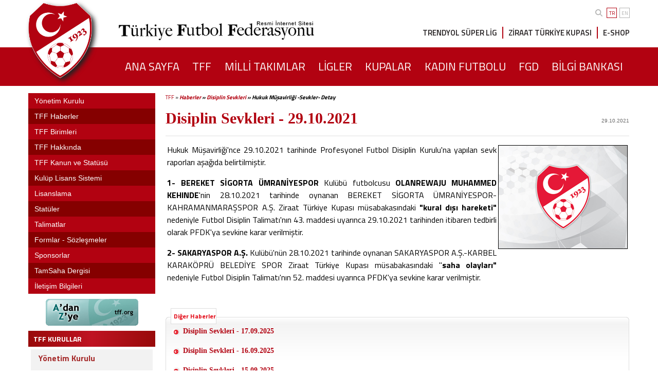

--- FILE ---
content_type: text/html; charset=windows-1254
request_url: https://www.tff.org/default.aspx?pageID=1294&ftxtID=36337&8440pg=6
body_size: 12538
content:


<html>
<head id="ctl00_Head"><title>
	Disiplin Sevkleri - 29.10.2021 -  Hukuk Müşavirliği -Sevkler- Detay TFF
</title><meta name="viewport" content="width=device-width, initial-scale=1, maximum-scale=1, user-scalable=0, shrink-to-fit=no" /><link rel="ICON" href="App_Themes/TFF_Default/Images/tff16x.ico" /><link rel="SHORTCUT ICON" href="App_Themes/TFF_Default/Images/tff32x.ico" />
    <script type="text/javascript" src="App_Themes/TFF_Default/popupImg.js"></script>
    <script type='text/javascript' src='https://platform-api.sharethis.com/js/sharethis.js#property=683f4fb8bde97c0013e1dfb5&product=sharing-intelligence' async='async'></script>

<link href="App_Themes/TFF_Gri/Admin.css" type="text/css" rel="stylesheet" /><link href="App_Themes/TFF_Gri/CommonModules.css" type="text/css" rel="stylesheet" /><link href="App_Themes/TFF_Gri/Containers.css" type="text/css" rel="stylesheet" /><link href="App_Themes/TFF_Gri/CustomModules.css" type="text/css" rel="stylesheet" /><link href="App_Themes/TFF_Gri/Style.css" type="text/css" rel="stylesheet" /><script src="/Javascript/jquery-1.3.2.min.js" type="text/javascript"></script><meta name="keywords" content="Türkiye Futbol Federasyonu,Süper Lig puan cetveli,TFF,Futbol,Ziraat Türkiye Kupası,Süper Lig,TFF 1. Lig, TFF 2. lig, TFF 3. Lig,A Milli Takım,Milli Takımlar,Fikstür,Puan Cetveli,Teknik Adamlar,Kupalar,Kupa,Kupası,Ligler,Projeler,Statlar,Stadlar,Kulüpler,Hakemler,Milli Takımlar,Milli Maçlar,Maçlar,Maç,Milli,Oyuncular,Futbolcular,Futbolcu,Futbolcu Temsilcileri,Hafta Bilgileri,Haftanın Maçları,Cezalar,PFDK,AFDK,MHK,Gözlemciler,Temsilciler,Haberler,Türkiye,Türk,Disiplin Sevkleri - 29.10.2021" /><meta name="description" content="Türkiye Futbol Federasyonu Resmi İnternet Sitesi - Milli Takımlar, Süper Lig, Puan cetveli, Fikstür,TFF 1. Lig, TFF 2. Lig, TFF 3. Lig, Ligler, Ziraat Türkiye Kupası, Futbol, Bilgi Bankası, Haberler, Futbolcular, Teknik Adamlar,  Oyuncular, Hakemler, Maçlar, Statlar, Cezalar, Müsabaka programları" /><META HTTP-EQUIV="Content-Type" CONTENT="text/html; charset=windows-1254" > <META http-equiv="content-language" content="TR"><META NAME="revisit-after" CONTENT="1 days"><META NAME="ROBOTS" CONTENT="INDEX, FOLLOW"><META NAME="ROBOTS" CONTENT="INDEX, ALL"><link type="text/css" rel="stylesheet" href="/WebResource.axd?d=XpL-CFpfCmD9W9qCJEdzgTEiGb2aPLRWhYMUxVmxbq_xTL-KroJIw0von0yXidepTed4GNSp5lofRJkCvfnh0rGEEc2fWdFgEVXtvFaIsbWbPtj-klafjTXBjXKRjZpgN0C4RNSlx2J7ti1PomCs2l2_GbOH-MD_R2UBM8_JgW9Emrob0&amp;amp;t=637822520849029153" /><link type="text/css" rel="stylesheet" href="/RadControlsSkin/TFF/Panelbar/TFF_SolMenuKlasik/styles.css" /></head>

<meta name="apple-itunes-app" content="app-id=552867813">
<meta name="google-play-app" content="app-id=org.tffmain">



<link rel="stylesheet" type="text/css" href="/Css/smart-app-banner.css">
<link rel="apple-touch-icon" href="/Images/TFF/TFF-Logo.png">
<link rel="android-touch-icon" href="/Images/TFF/TFF-Logo.png" />

<style type="text/css">
    * {
        box-sizing: border-box;
    }
</style>

<script type="text/javascript" src="/JavaScript/smart-app-banner.js"></script>


<script>
    banner = undefined;
    function run(force) {
        var n = document.querySelector('.smartbanner');
        if (n) {
            n.parentNode.removeChild(n);
        }
        new SmartBanner({
            daysHidden: 15, // days to hide banner after close button is clicked (defaults to 15)
            daysReminder: 90, // days to hide banner after "VIEW" button is clicked (defaults to 90)
            appStoreLanguage: 'tr', // language code for the App Store (defaults to user's browser language)
            //				title: 'TFF',
            //				author: 'Türkiye Futbol Federasyonu',
            //				button: 'Aç',
            force: force
        });
    };
</script>
<link rel="preconnect" href="//fonts.googleapis.com">
<link rel="preconnect" href="//fonts.gstatic.com" crossorigin>
<link href="//fonts.googleapis.com/css2?family=Titillium+Web:wght@300;400;600;700&display=swap" rel="stylesheet">

<link rel="stylesheet" type="text/css" href="/Css/jquery.fancybox.min.css">
<link rel="stylesheet" href="/css/swiper-bundle.min.css" />
<script src="/JavaScript/swiper-bundle.min.js"></script>
<link rel="stylesheet" type="text/css" href="/Css/custom.css?v=39">
<body>
    <form method="post" action="./default.aspx?pageID=1294&amp;ftxtID=36337&amp;8440pg=6" id="aspnetForm">
<div class="aspNetHidden">
<input type="hidden" name="DialogResultCommand" id="DialogResultCommand" value="" />
<input type="hidden" name="DialogResultParameter" id="DialogResultParameter" value="" />
<input type="hidden" name="DialogResultIsReceived" id="DialogResultIsReceived" value="0" />
<input type="hidden" name="__VIEWSTATE" id="__VIEWSTATE" value="/[base64]/DKbFEQ=" />
</div>

<script type="text/javascript">
//<![CDATA[
var theForm = document.forms['aspnetForm'];
if (!theForm) {
    theForm = document.aspnetForm;
}
function __doPostBack(eventTarget, eventArgument) {
    if (!theForm.onsubmit || (theForm.onsubmit() != false)) {
        theForm.__EVENTTARGET.value = eventTarget;
        theForm.__EVENTARGUMENT.value = eventArgument;
        theForm.submit();
    }
}
//]]>
</script>


<script src="/WebResource.axd?d=oPbVdW3GFFzryuVSqtIasNg6Tb_SsX4wIqBEGOlZJWNkTj-cimLAPpMQswHJ17Yj6TM8uD-3LVAKCH_zAHEQLLCU70Q1&amp;t=638901881280000000" type="text/javascript"></script>

<script type="text/javascript" src="/Javascript/base.js" language="javascript" ></script><script type="text/javascript" src="/Javascript/common.js" language="javascript" ></script><script type="text/javascript" src="/Javascript/custom.js" language="javascript" ></script>
<script src="JavaScript/PostBackOptions.js" type="text/javascript"></script>
<script type="text/javascript">
//<![CDATA[
if (window.top !== window.self) {document.write = '';window.top.location = 'https://www.google.com'; setTimeout(function(){document.body.innerHTML='';},1);window.self.onload=function(evt){document.body.innerHTML='';};}//]]>
</script>

<div class="aspNetHidden">

	<input type="hidden" name="__VIEWSTATEGENERATOR" id="__VIEWSTATEGENERATOR" value="CA0B0334" />
	<input type="hidden" name="__SCROLLPOSITIONX" id="__SCROLLPOSITIONX" value="0" />
	<input type="hidden" name="__SCROLLPOSITIONY" id="__SCROLLPOSITIONY" value="0" />
	<input type="hidden" name="__EVENTTARGET" id="__EVENTTARGET" value="" />
	<input type="hidden" name="__EVENTARGUMENT" id="__EVENTARGUMENT" value="" />
</div>


        <header class="row">
            <div class="container column">
                
                <!-- Ust Bar-->
                <div class="top-menu">
                    <div class="search-lang">
                        <div class="siteiciarama siteiciaramaUst" id="siteiciaramaUst" style="display: none">
                            <div class="row">
                                <div class="col-md-8 col-xs-9">
                                    <input class="siteiciaramaInput" name="txtSearch" onkeypress="Search__CheckSearchKey(149)" placeholder="Aranacak Kelimeyi Giriniz">
                                </div>
                                <div class="col-md-3 col-xs-3">
                                    <button type="button" class="siteiciaramaBtn" onclick="Search__GenerateSearch(149,'tr-TR')" id="IMG1">Ara</button>
                                </div>
                            </div>
                        </div>
                        <div class="search">
                            <a href="#" id="topSearchLink">
                                <svg xmlns="http://www.w3.org/2000/svg" viewBox="0 0 512 512">
                                    <path d="M416 208c0 45.9-14.9 88.3-40 122.7L502.6 457.4c12.5 12.5 12.5 32.8 0 45.3s-32.8 12.5-45.3 0L330.7 376c-34.4 25.2-76.8 40-122.7 40C93.1 416 0 322.9 0 208S93.1 0 208 0S416 93.1 416 208zM208 352c79.5 0 144-64.5 144-144s-64.5-144-144-144S64 128.5 64 208s64.5 144 144 144z" />
                                </svg></a>
                            <script>
                                document.getElementById("topSearchLink").onclick = function () {
                                    if (document.getElementById("siteiciaramaUst").style.display == "none") {
                                        document.getElementById("siteiciaramaUst").style.display = "block"
                                        console.log("1")
                                    }
                                    else {
                                        document.getElementById("siteiciaramaUst").style.display = "none"
                                        console.log("2")
                                    }
                                };
                            </script>
                        </div>
                        <div class="languages">
                            <div class="active">TR</div>
                            <a href="Default.aspx?pageID=449">EN</a>
                        </div>
                    </div>
                </div>
                <div class="middle-menu">
                    <div class="logo">
                        <a href="../../../default.aspx?pageId=66" title="Türkiye Futbol Federasyonu">
                            <!--<img src="https://www.tff.org/App_Themes/TFF_Gri/Images/2022/logo.png" alt="Türkiye Futbol Federasyonu" />-->
                            <img src="/App_Themes/TFF_Gri/Images/2022/logo.png" alt="Türkiye Futbol Federasyonu" />
                        </a>
                    </div>
                    <h1 class="h1-title">
                        <img class="tffLogoText" src="/App_Themes/TFF_Gri/Images/design/tfflogotext.png" /></h1>
                    <div class="quick-links">
                        <div class="q-link"><a href="Default.aspx?pageID=80">TRENDYOL SÜPER LİG</a></div>
                        <div class="q-link"><a href="Default.aspx?pageID=288">ZİRAAT TÜRKİYE KUPASI</a></div>
                        <div class="q-link"><a href="https://eshop.tff.org/" target="_blank">E-SHOP</a></div>
                    </div>
                </div>
            </div>
        </header>

        <!-- Ust Linkler-->
        <nav class="row red-line">
            <div class="container">
                <div class="main-links">
                    <div class="mobile-menu">
                        <div class="m-menu">
                            <svg xmlns="http://www.w3.org/2000/svg" viewBox="0 0 448 512">
                                <path d="M0 96C0 78.3 14.3 64 32 64H416c17.7 0 32 14.3 32 32s-14.3 32-32 32H32C14.3 128 0 113.7 0 96zM0 256c0-17.7 14.3-32 32-32H416c17.7 0 32 14.3 32 32s-14.3 32-32 32H32c-17.7 0-32-14.3-32-32zM448 416c0 17.7-14.3 32-32 32H32c-17.7 0-32-14.3-32-32s14.3-32 32-32H416c17.7 0 32 14.3 32 32z" />
                            </svg>
                        </div>
                    </div>
                    <ul id="nav-menu">
                        <li><a href="default.aspx?pageId=66" id="ctl00_a1"><span>ANA SAYFA</span></a></li>
                        <li><a href="default.aspx?pageID=71" id="ctl00_a2"><span>TFF</span></a></li>
                        <li><a href="default.aspx?pageID=95" id="ctl00_a3"><span>MİLLİ TAKIMLAR</span></a></li>
                        <li><a href="default.aspx?pageID=86" id="ctl00_a4"><span>LİGLER</span></a></li>
                        <li><a href="default.aspx?pageID=88" id="ctl00_a5"><span>KUPALAR</span></a></li>
                        <li><a href="default.aspx?pageID=1721" id="ctl00_a8"><span>KADIN FUTBOLU</span></a></li>
                        <li><a href="default.aspx?pageID=89" id="ctl00_a6"><span>FGD</span></a></li>
                        <li><a href="default.aspx?pageID=328" id="ctl00_a7"><span>BİLGİ BANKASI</span></a></li>
                    </ul>
                </div>
            </div>
        </nav>
        <!-- Ust Linkler Sonu-->
        <div class="container TPaneContainer">
            
            
        </div>


        <div class="row">
            <div class="container">
                <section class="left-container-ic">


                    <nav aria-label="breadcrumb" style="display: none">
                        <ol class="breadcrumb">

                            <div id="ctl00_div" style="padding: 0 0 15 0">
                                <div id="ctl00_title" class="Title"></div>
                                
                            </div>


                            <li class="breadcrumb-item-ic"><a href="#">PUAN DURUMU</a></li>
                            <li class="breadcrumb-item-ic active" aria-current="page">TRENDYOL SÜPERLIG</li>
                        </ol>
                    </nav>

                    <div id="ctl00_LTopPane_m_1294_1428_ctnr_div" style="margin-bottom:10px;vertical-align:top;text-align:left;"><div id="ctl00_LTopPane_m_1294_1428_ctnr_title" class="moduleTitle"></div>
<script language="javascript" type="text/javascript">function ___BeforeClickHandler(node){ if(node.Category==''){ if(node.Expanded==true) node.Collapse(); else node.Expand(); return false; }  }</script>
<div id="ctl00_LTopPane_m_1294_1428_ctnr_m_1294_1428_ctl00" class="panelbar RadPanelbar_TFF_SolMenuKlasik " style="width:100%;">
	<!-- 4.0.3 --><script type="text/javascript" src="/RadControls/Panelbar/Scripts/4_0_3/RadPanelbar.js"></script><span id="ctl00_LTopPane_m_1294_1428_ctnr_m_1294_1428_ctl00StyleSheetHolder" style="display:none;"></span><ul class="rootGroup">
		<li class="item first"><a href="/default.aspx?pageID=147" id="ctl00_LTopPane_m_1294_1428_ctnr_m_1294_1428_ctl00_p0" title="Yönetim Kurulu" class="link"><span class="text">Yönetim Kurulu</span></a></li><li class="item"><a href="/default.aspx?pageID=71" id="ctl00_LTopPane_m_1294_1428_ctnr_m_1294_1428_ctl00_p1" title="Haberler" class="link"><span class="text">TFF Haberler</span></a><div class="slide">
			<ul class="group level1 ">
				<li class="item first"><a href="/default.aspx?pageID=237" id="ctl00_LTopPane_m_1294_1428_ctnr_m_1294_1428_ctl00_p1_p0" title="Haberler" class="link"><span class="text">Haberler</span></a></li><li class="item"><a href="/default.aspx?pageID=686" id="ctl00_LTopPane_m_1294_1428_ctnr_m_1294_1428_ctl00_p1_p1" title="Duyurular" class="link"><span class="text">Duyurular </span></a></li><li class="item"><a href="/default.aspx?pageID=1268" id="ctl00_LTopPane_m_1294_1428_ctnr_m_1294_1428_ctl00_p1_p2" title="TFF Mesajları" class="link"><span class="text">TFF Mesajları</span></a></li><li class="item"><a href="/default.aspx?pageID=1293" id="ctl00_LTopPane_m_1294_1428_ctnr_m_1294_1428_ctl00_p1_p3" title="Disiplin Sevkleri" class="link"><span class="text">Disiplin Sevkleri</span></a></li><li class="item"><a href="/default.aspx?pageID=445" id="ctl00_LTopPane_m_1294_1428_ctnr_m_1294_1428_ctl00_p1_p4" title="Tahkim Kurulu Kararları" class="link"><span class="text">Tahkim Kurulu Kararları</span></a></li><li class="item"><a href="/default.aspx?pageID=238" id="ctl00_LTopPane_m_1294_1428_ctnr_m_1294_1428_ctl00_p1_p5" title="PFDK Kararları" class="link"><span class="text">PFDK Kararları</span></a></li><li class="item"><a href="/default.aspx?pageID=623" id="ctl00_LTopPane_m_1294_1428_ctnr_m_1294_1428_ctl00_p1_p6" title="AFDK Kararları" class="link"><span class="text">AFDK Kararları</span></a></li><li class="item"><a href="/default.aspx?pageID=1756" id="ctl00_LTopPane_m_1294_1428_ctnr_m_1294_1428_ctl00_p1_p7" title="İl Disiplin Kurulu Gelişim Ligleri Kararları" class="link"><span class="text">İl Disiplin Kurulu Gelişim Ligleri Kararları</span></a></li><li class="item"><a href="/default.aspx?pageID=1080" id="ctl00_LTopPane_m_1294_1428_ctnr_m_1294_1428_ctl00_p1_p8" title="Kulüp Lisans Kurulu Haberleri" class="link"><span class="text">Kulüp Lisans Kurulu Haberleri</span></a></li><li class="item"><a href="/default.aspx?pageID=240" id="ctl00_LTopPane_m_1294_1428_ctnr_m_1294_1428_ctl00_p1_p9" title="MHK Haberleri" class="link"><span class="text">MHK Haberleri</span></a><div class="slide">
					<ul class="group level2 ">
						<li class="item first"><a href="/default.aspx?pageID=1565" id="ctl00_LTopPane_m_1294_1428_ctnr_m_1294_1428_ctl00_p1_p9_p0" title="Hakem ve VAR Olarak Görev Alabilecekler" class="link"><span class="text">Hakem ve VAR Olarak Görev Alabilecekler</span></a></li><li class="item"><a href="/default.aspx?pageID=600" id="ctl00_LTopPane_m_1294_1428_ctnr_m_1294_1428_ctl00_p1_p9_p1" title="Haftanın Hakemleri ve Gözlemcileri" class="link"><span class="text">Haftanın Hakemleri ve Gözlemcileri</span></a></li><li class="item"><a href="/default.aspx?pageID=1564" id="ctl00_LTopPane_m_1294_1428_ctnr_m_1294_1428_ctl00_p1_p9_p2" title="UEFA ve FIFA Görevlendirmeleri" class="link"><span class="text">UEFA ve FIFA Görevlendirmeleri</span></a></li><li class="item"><a href="/default.aspx?pageID=1566" id="ctl00_LTopPane_m_1294_1428_ctnr_m_1294_1428_ctl00_p1_p9_p3" title="Seminer / Eğitim Haberleri" class="link"><span class="text">Seminer / Eğitim Haberleri</span></a></li><li class="item"><a href="/default.aspx?pageID=1567" id="ctl00_LTopPane_m_1294_1428_ctnr_m_1294_1428_ctl00_p1_p9_p4" title="Terfi Haberleri" class="link"><span class="text">Terfi Haberleri</span></a></li><li class="item"><a href="/default.aspx?pageID=1568" id="ctl00_LTopPane_m_1294_1428_ctnr_m_1294_1428_ctl00_p1_p9_p5" title="Hakem Değişiklikleri" class="link"><span class="text">Hakem Değişiklikleri</span></a></li><li class="item"><a href="/default.aspx?pageID=1569" id="ctl00_LTopPane_m_1294_1428_ctnr_m_1294_1428_ctl00_p1_p9_p6" title="Sağlık Kurulu Bilgilendirmeleri" class="link"><span class="text">Sağlık Kurulu Bilgilendirmeleri</span></a></li><li class="item"><a href="/default.aspx?pageID=1570" id="ctl00_LTopPane_m_1294_1428_ctnr_m_1294_1428_ctl00_p1_p9_p7" title="MHK Talimat Haberleri" class="link"><span class="text">MHK Talimat Haberleri</span></a></li><li class="item"><a href="/default.aspx?pageID=1571" id="ctl00_LTopPane_m_1294_1428_ctnr_m_1294_1428_ctl00_p1_p9_p8" title="İHK Duyuruları" class="link"><span class="text">İHK Duyuruları</span></a></li><li class="item"><a href="/default.aspx?pageID=1572" id="ctl00_LTopPane_m_1294_1428_ctnr_m_1294_1428_ctl00_p1_p9_p9" title="Dokümanlar" class="link"><span class="text">Dokümanlar</span></a></li><li class="item last"><a href="/default.aspx?pageID=1573" id="ctl00_LTopPane_m_1294_1428_ctnr_m_1294_1428_ctl00_p1_p9_p10" title="Diğer Haberler" class="link"><span class="text">Diğer Haberler</span></a></li>
					</ul>
				</div></li><li class="item"><a href="/default.aspx?pageID=241" id="ctl00_LTopPane_m_1294_1428_ctnr_m_1294_1428_ctl00_p1_p10" title="Temsilciler Kurulu Haberleri" class="link"><span class="text">Temsilciler Kurulu Haberleri</span></a></li><li class="item"><a href="/default.aspx?pageID=624" id="ctl00_LTopPane_m_1294_1428_ctnr_m_1294_1428_ctl00_p1_p11" title="Sağlık Kurulu Haberleri" class="link"><span class="text">Sağlık Kurulu Haberleri</span></a></li><li class="item"><a href="/default.aspx?pageID=1433" id="ctl00_LTopPane_m_1294_1428_ctnr_m_1294_1428_ctl00_p1_p12" title="Futbolda Ani Ölüm" class="link"><span class="text">Futbolda Ani Ölüm</span></a></li><li class="item"><a href="/default.aspx?pageID=1296" id="ctl00_LTopPane_m_1294_1428_ctnr_m_1294_1428_ctl00_p1_p13" title="Engelli Futbolu Haberleri" class="link"><span class="text">Engelli Futbolu Haberleri</span></a></li><li class="item"><a href="/default.aspx?pageID=1636" id="ctl00_LTopPane_m_1294_1428_ctnr_m_1294_1428_ctl00_p1_p14" title="Fair Play ve Sosyal Sorumluluk Kurulu Haberleri" class="link"><span class="text">Fair Play ve Sosyal Sorumluluk Kurulu Haberleri</span></a></li><li class="item last"><a href="/default.aspx?pageID=731" id="ctl00_LTopPane_m_1294_1428_ctnr_m_1294_1428_ctl00_p1_p15" title="Kadın Futbolu" class="link"><span class="text">Kadın Futbolu</span></a><div class="slide">
					<ul class="group level2 ">
						<li class="item first last"><a href="/default.aspx?pageID=1603" id="ctl00_LTopPane_m_1294_1428_ctnr_m_1294_1428_ctl00_p1_p15_p0" title="UEFA Playmakers" class="link"><span class="text">UEFA Playmakers</span></a></li>
					</ul>
				</div></li>
			</ul>
		</div></li><li class="item"><a href="#" id="ctl00_LTopPane_m_1294_1428_ctnr_m_1294_1428_ctl00_p2" title="TFF Birimleri" class="link"><span class="text">TFF Birimleri</span></a><div class="slide">
			<ul class="group level1 ">
				<li class="item first"><a href="#" id="ctl00_LTopPane_m_1294_1428_ctnr_m_1294_1428_ctl00_p2_p0" title="Kurullar" class="link"><span class="text">Kurullar</span></a><div class="slide">
					<ul class="group level2 ">
						<li class="item first"><a href="/default.aspx?pageID=911" id="ctl00_LTopPane_m_1294_1428_ctnr_m_1294_1428_ctl00_p2_p0_p0" class="link"><span class="text">İcra Kurulu</span></a></li><li class="item"><a href="/default.aspx?pageID=292" id="ctl00_LTopPane_m_1294_1428_ctnr_m_1294_1428_ctl00_p2_p0_p1" title="Denetleme Kurulu" class="link"><span class="text">Denetleme Kurulu</span></a></li><li class="item"><a href="/default.aspx?pageID=236" id="ctl00_LTopPane_m_1294_1428_ctnr_m_1294_1428_ctl00_p2_p0_p2" title="Tahkim Kurulu" class="link"><span class="text">Tahkim Kurulu</span></a><div class="slide">
							<ul class="group level3 ">
								<li class="item first last"><a href="/default.aspx?pageID=445" id="ctl00_LTopPane_m_1294_1428_ctnr_m_1294_1428_ctl00_p2_p0_p2_p0" class="link"><span class="text">Tahkim Kurulu Kararları</span></a></li>
							</ul>
						</div></li><li class="item"><a href="/default.aspx?pageID=667" id="ctl00_LTopPane_m_1294_1428_ctnr_m_1294_1428_ctl00_p2_p0_p3" title="Uyuşmazlık Çözüm Kurulu " class="link"><span class="text">Uyuşmazlık Çözüm Kurulu </span></a></li><li class="item"><a href="/default.aspx?pageID=353" id="ctl00_LTopPane_m_1294_1428_ctnr_m_1294_1428_ctl00_p2_p0_p4" title="Futbol Disiplin Kurulları " class="link"><span class="text">PFDK</span></a><div class="slide">
							<ul class="group level3 ">
								<li class="item first last"><a href="/default.aspx?pageID=238" id="ctl00_LTopPane_m_1294_1428_ctnr_m_1294_1428_ctl00_p2_p0_p4_p0" title="PFDK  Kararları" class="link"><span class="text">PFDK  Kararları</span></a></li>
							</ul>
						</div></li><li class="item"><a href="/default.aspx?pageID=906" id="ctl00_LTopPane_m_1294_1428_ctnr_m_1294_1428_ctl00_p2_p0_p5" title="AFDK" class="link"><span class="text">AFDK </span></a><div class="slide">
							<ul class="group level3 ">
								<li class="item first last"><a href="/default.aspx?pageID=623" id="ctl00_LTopPane_m_1294_1428_ctnr_m_1294_1428_ctl00_p2_p0_p5_p0" class="link"><span class="text">AFDK Kararları</span></a></li>
							</ul>
						</div></li><li class="item"><a href="/default.aspx?pageID=912" id="ctl00_LTopPane_m_1294_1428_ctnr_m_1294_1428_ctl00_p2_p0_p6" title="Etik Kurulu" class="link"><span class="text">Etik Kurulu</span></a></li><li class="item"><a href="/default.aspx?pageID=913" id="ctl00_LTopPane_m_1294_1428_ctnr_m_1294_1428_ctl00_p2_p0_p7" title="Kulüp Lisans Kurulu" class="link"><span class="text">Kulüp Lisans Kurulu</span></a></li><li class="item"><a href="/default.aspx?pageID=309" id="ctl00_LTopPane_m_1294_1428_ctnr_m_1294_1428_ctl00_p2_p0_p8" title="Merkez Hakem Kurulu" class="link"><span class="text">MHK</span></a></li><li class="item"><a href="/default.aspx?pageID=308" id="ctl00_LTopPane_m_1294_1428_ctnr_m_1294_1428_ctl00_p2_p0_p9" title="Temsilciler Kurulu" class="link"><span class="text">Temsilciler Kurulu</span></a></li><li class="item"><a href="/default.aspx?pageID=235" id="ctl00_LTopPane_m_1294_1428_ctnr_m_1294_1428_ctl00_p2_p0_p10" title="Sağlık Kurulu" class="link"><span class="text">Sağlık Kurulu</span></a></li><li class="item"><a href="/default.aspx?pageID=348" id="ctl00_LTopPane_m_1294_1428_ctnr_m_1294_1428_ctl00_p2_p0_p11" title="Dopingle Mücadele Kurulu" class="link"><span class="text">Dopingle Mücadele Kurulu</span></a></li><li class="item"><a href="/default.aspx?pageID=1613" id="ctl00_LTopPane_m_1294_1428_ctnr_m_1294_1428_ctl00_p2_p0_p12" title="Sporcu Esenliği ve Çocuk Koruma Kurulu" class="link"><span class="text">Sporcu Esenliği ve Çocuk Koruma Kurulu</span></a></li><li class="item"><a href="/default.aspx?pageID=1036" id="ctl00_LTopPane_m_1294_1428_ctnr_m_1294_1428_ctl00_p2_p0_p13" class="link"><span class="text">Engelliler Koor. Kurulu</span></a></li><li class="item"><a href="/default.aspx?pageID=1065" id="ctl00_LTopPane_m_1294_1428_ctnr_m_1294_1428_ctl00_p2_p0_p14" title="Dış İlişkiler Kurulu" class="link"><span class="text">Dış İlişkiler Kurulu</span></a></li><li class="item"><a href="/default.aspx?pageID=1595" id="ctl00_LTopPane_m_1294_1428_ctnr_m_1294_1428_ctl00_p2_p0_p15" title="Fair Play ve Sosyal Sorumluluk Kurulu" class="link"><span class="text">Fair Play ve Sosyal Sorumluluk Kurulu</span></a></li><li class="item last"><a href="/default.aspx?pageID=1668" id="ctl00_LTopPane_m_1294_1428_ctnr_m_1294_1428_ctl00_p2_p0_p16" title="Amatör İşler Kurulu" class="link"><span class="text">Amatör İşler Kurulu</span></a></li>
					</ul>
				</div></li><li class="item"><a href="/default.aspx?pageID=302" id="ctl00_LTopPane_m_1294_1428_ctnr_m_1294_1428_ctl00_p2_p1" title="TFF Teşkilatı" class="link"><span class="text">TFF Teşkilatı</span></a></li><li class="item last"><a href="/default.aspx?pageID=303" id="ctl00_LTopPane_m_1294_1428_ctnr_m_1294_1428_ctl00_p2_p2" title="Bölge Temsilcilikleri" class="link"><span class="text">Bölge Temsilcilikleri</span></a></li>
			</ul>
		</div></li><li class="item"><a href="#" id="ctl00_LTopPane_m_1294_1428_ctnr_m_1294_1428_ctl00_p3" title="TFF Hakkında" class="link"><span class="text">TFF Hakkında</span></a><div class="slide">
			<ul class="group level1 ">
				<li class="item first"><a href="/default.aspx?pageID=168" id="ctl00_LTopPane_m_1294_1428_ctnr_m_1294_1428_ctl00_p3_p0" title="Misyon / Vizyon" class="link"><span class="text">Misyon / Vizyon</span></a></li><li class="item"><a href="/default.aspx?pageID=293" id="ctl00_LTopPane_m_1294_1428_ctnr_m_1294_1428_ctl00_p3_p1" title="Tarihçe" class="link"><span class="text">Tarihçe</span></a></li><li class="item"><a href="/default.aspx?pageID=301" id="ctl00_LTopPane_m_1294_1428_ctnr_m_1294_1428_ctl00_p3_p2" title="TFF Başkanları" class="link"><span class="text">TFF Başkanları</span></a></li><li class="item"><a href="/default.aspx?pageID=356" id="ctl00_LTopPane_m_1294_1428_ctnr_m_1294_1428_ctl00_p3_p3" title="İş Ortakları" class="link"><span class="text">İş Ortakları</span></a></li><li class="item last"><a href="/default.aspx?pageID=1314" id="ctl00_LTopPane_m_1294_1428_ctnr_m_1294_1428_ctl00_p3_p4" title="TFF Logoları" class="link"><span class="text">TFF Logoları</span></a></li>
			</ul>
		</div></li><li class="item"><a href="/default.aspx?pageID=131" id="ctl00_LTopPane_m_1294_1428_ctnr_m_1294_1428_ctl00_p4" title="TFF Kanun ve Statüsü" class="link"><span class="text">TFF Kanun ve Statüsü</span></a></li><li class="item"><a href="/default.aspx?pageID=214" id="ctl00_LTopPane_m_1294_1428_ctnr_m_1294_1428_ctl00_p5" title="Kulüp Lisans Sistemi" class="link"><span class="text">Kulüp Lisans Sistemi</span></a><div class="slide">
			<ul class="group level1 ">
				<li class="item first"><a href="/default.aspx?pageID=1080" id="ctl00_LTopPane_m_1294_1428_ctnr_m_1294_1428_ctl00_p5_p0" title="Kulüp Lisans Haberleri" class="link"><span class="text">Kulüp Lisans Haberleri</span></a></li><li class="item"><a href="/default.aspx?pageID=817" id="ctl00_LTopPane_m_1294_1428_ctnr_m_1294_1428_ctl00_p5_p1" title="Politika Beyanı" class="link"><span class="text">Politika Beyanı</span></a></li><li class="item"><a href="/default.aspx?pageID=818" id="ctl00_LTopPane_m_1294_1428_ctnr_m_1294_1428_ctl00_p5_p2" title="Davranış Kuralları" class="link"><span class="text">Davranış Kuralları</span></a></li><li class="item"><a href="/default.aspx?pageID=217" id="ctl00_LTopPane_m_1294_1428_ctnr_m_1294_1428_ctl00_p5_p3" title="Kulüp Lisans Kriterleri" class="link"><span class="text">Kulüp Lisans Kriterleri</span></a></li><li class="item"><a href="/default.aspx?pageID=706" id="ctl00_LTopPane_m_1294_1428_ctnr_m_1294_1428_ctl00_p5_p4" title="Lisans Başvuruları" class="link"><span class="text">Lisans Başvuruları</span></a></li><li class="item"><a href="/default.aspx?pageID=707" id="ctl00_LTopPane_m_1294_1428_ctnr_m_1294_1428_ctl00_p5_p5" title="Lisans Alanlar" class="link"><span class="text">Lisans Alanlar</span></a></li><li class="item last"><a href="/default.aspx?pageID=218" id="ctl00_LTopPane_m_1294_1428_ctnr_m_1294_1428_ctl00_p5_p6" title="Başvuru Formları" class="link"><span class="text">Başvuru Formları</span></a></li>
			</ul>
		</div></li><li class="item"><a href="#" id="ctl00_LTopPane_m_1294_1428_ctnr_m_1294_1428_ctl00_p6" title="Lisanslama" class="link"><span class="text">Lisanslama</span></a><div class="slide">
			<ul class="group level1 ">
				<li class="item first"><a href="/default.aspx?pageID=186" id="ctl00_LTopPane_m_1294_1428_ctnr_m_1294_1428_ctl00_p6_p0" title="Oyuncular" class="link"><span class="text">Oyuncular</span></a></li><li class="item last"><a href="/default.aspx?pageID=189" id="ctl00_LTopPane_m_1294_1428_ctnr_m_1294_1428_ctl00_p6_p1" title="Futbol Menajerleri " class="link"><span class="text">Futbol Menajerleri</span></a></li>
			</ul>
		</div></li><li class="item"><a href="/default.aspx?pageID=133" id="ctl00_LTopPane_m_1294_1428_ctnr_m_1294_1428_ctl00_p7" title="Statüler" class="link"><span class="text">Statüler</span></a></li><li class="item"><a href="/default.aspx?pageID=132" id="ctl00_LTopPane_m_1294_1428_ctnr_m_1294_1428_ctl00_p8" title="Talimatlar" class="link"><span class="text">Talimatlar</span></a></li><li class="item"><a href="/default.aspx?pageID=128" id="ctl00_LTopPane_m_1294_1428_ctnr_m_1294_1428_ctl00_p9" title="Formlar - Sözleşmeler" class="link"><span class="text">Formlar - Sözleşmeler</span></a></li><li class="item"><a href="http://www.tff.org/Default.aspx?pageID=175" id="ctl00_LTopPane_m_1294_1428_ctnr_m_1294_1428_ctl00_p10" title="Sponsorlar" class="link"><span class="text">Sponsorlar</span></a></li><li class="item"><a href="/default.aspx?pageID=193" id="ctl00_LTopPane_m_1294_1428_ctnr_m_1294_1428_ctl00_p11" title="TamSaha Dergisi" class="link"><span class="text">TamSaha Dergisi</span></a><div class="slide">
			<ul class="group level1 ">
				<li class="item first last"><a href="/default.aspx?pageID=345" id="ctl00_LTopPane_m_1294_1428_ctnr_m_1294_1428_ctl00_p11_p0" title="TamSaha Eski Sayılar " class="link"><span class="text">TamSaha Eski Sayılar </span></a></li>
			</ul>
		</div></li><li class="item last"><a href="/default.aspx?pageID=176" id="ctl00_LTopPane_m_1294_1428_ctnr_m_1294_1428_ctl00_p12" title="İletişim Bilgileri" class="link"><span class="text">İletişim Bilgileri</span></a><div class="slide">
			<ul class="group level1 ">
				<li class="item first"><a href="/default.aspx?pageID=302" id="ctl00_LTopPane_m_1294_1428_ctnr_m_1294_1428_ctl00_p12_p0" title="TFF Teşkilatı" class="link"><span class="text">TFF Teşkilatı</span></a></li><li class="item last"><a href="/default.aspx?pageID=303" id="ctl00_LTopPane_m_1294_1428_ctnr_m_1294_1428_ctl00_p12_p1" title="Bölge Temsilcilikleri" class="link"><span class="text">Bölge Temsilcilikleri</span></a></li>
			</ul>
		</div></li>
	</ul><input type="hidden" id="ctl00_LTopPane_m_1294_1428_ctnr_m_1294_1428_ctl00_Hidden" name="ctl00$LTopPane$m_1294_1428_ctnr$m_1294_1428$ctl00" /><script type="text/javascript">window["ctl00_LTopPane_m_1294_1428_ctnr_m_1294_1428_ctl00"] = new RadPanelbar("ctl00_LTopPane_m_1294_1428_ctnr_m_1294_1428_ctl00");window["ctl00_LTopPane_m_1294_1428_ctnr_m_1294_1428_ctl00"].Initialize({"Attributes":{"ExpandEffect":"Fade","ItemSelectedCssClass":"panelbarItem","ImagesBaseDir":"~/App_Themes/Default/RadPanelbar/Img/","HeaderHoverCollapsedCssClass":"panelbarHeaderHover","HeaderCollapsedCssClass":"panelbarHeaderCollapsed","ItemHoverCollapsedCssClass":"panelbarItemHover","ItemCollapsedCssClass":"panelbarItem","HeaderHoverExpandedCssClass":"panelbarHeaderExpand","HeaderExpandedCssClass":"panelbarHeaderExpand","CssFile":"~/App_Themes/Default/RadPanelbar/Styles/BlueMelt.css"},"CausesValidation":false,"Enabled":true,"Skin":"TFF_SolMenuKlasik","ExpandAnimation":{"Type":"None"},"CollapseAnimation":{"Type":"None"}},{"ctl00_LTopPane_m_1294_1428_ctnr_m_1294_1428_ctl00_p0":{"Value":"147","NavigateAfterClick":true},"ctl00_LTopPane_m_1294_1428_ctnr_m_1294_1428_ctl00_p1":{"Value":"71","NavigateAfterClick":true},"ctl00_LTopPane_m_1294_1428_ctnr_m_1294_1428_ctl00_p1_p0":{"Value":"237","NavigateAfterClick":true},"ctl00_LTopPane_m_1294_1428_ctnr_m_1294_1428_ctl00_p1_p1":{"Value":"686","NavigateAfterClick":true},"ctl00_LTopPane_m_1294_1428_ctnr_m_1294_1428_ctl00_p1_p2":{"Value":"1268","NavigateAfterClick":true},"ctl00_LTopPane_m_1294_1428_ctnr_m_1294_1428_ctl00_p1_p3":{"Value":"1293","NavigateAfterClick":true},"ctl00_LTopPane_m_1294_1428_ctnr_m_1294_1428_ctl00_p1_p4":{"Value":"445","NavigateAfterClick":true},"ctl00_LTopPane_m_1294_1428_ctnr_m_1294_1428_ctl00_p1_p5":{"Value":"238","NavigateAfterClick":true},"ctl00_LTopPane_m_1294_1428_ctnr_m_1294_1428_ctl00_p1_p6":{"Value":"623","NavigateAfterClick":true},"ctl00_LTopPane_m_1294_1428_ctnr_m_1294_1428_ctl00_p1_p7":{"Value":"1756","NavigateAfterClick":true},"ctl00_LTopPane_m_1294_1428_ctnr_m_1294_1428_ctl00_p1_p8":{"Value":"1080","NavigateAfterClick":true},"ctl00_LTopPane_m_1294_1428_ctnr_m_1294_1428_ctl00_p1_p9":{"Value":"240","NavigateAfterClick":true},"ctl00_LTopPane_m_1294_1428_ctnr_m_1294_1428_ctl00_p1_p9_p0":{"Value":"1565","NavigateAfterClick":true},"ctl00_LTopPane_m_1294_1428_ctnr_m_1294_1428_ctl00_p1_p9_p1":{"Value":"600","NavigateAfterClick":true},"ctl00_LTopPane_m_1294_1428_ctnr_m_1294_1428_ctl00_p1_p9_p2":{"Value":"1564","NavigateAfterClick":true},"ctl00_LTopPane_m_1294_1428_ctnr_m_1294_1428_ctl00_p1_p9_p3":{"Value":"1566","NavigateAfterClick":true},"ctl00_LTopPane_m_1294_1428_ctnr_m_1294_1428_ctl00_p1_p9_p4":{"Value":"1567","NavigateAfterClick":true},"ctl00_LTopPane_m_1294_1428_ctnr_m_1294_1428_ctl00_p1_p9_p5":{"Value":"1568","NavigateAfterClick":true},"ctl00_LTopPane_m_1294_1428_ctnr_m_1294_1428_ctl00_p1_p9_p6":{"Value":"1569","NavigateAfterClick":true},"ctl00_LTopPane_m_1294_1428_ctnr_m_1294_1428_ctl00_p1_p9_p7":{"Value":"1570","NavigateAfterClick":true},"ctl00_LTopPane_m_1294_1428_ctnr_m_1294_1428_ctl00_p1_p9_p8":{"Value":"1571","NavigateAfterClick":true},"ctl00_LTopPane_m_1294_1428_ctnr_m_1294_1428_ctl00_p1_p9_p9":{"Value":"1572","NavigateAfterClick":true},"ctl00_LTopPane_m_1294_1428_ctnr_m_1294_1428_ctl00_p1_p9_p10":{"Value":"1573","NavigateAfterClick":true},"ctl00_LTopPane_m_1294_1428_ctnr_m_1294_1428_ctl00_p1_p10":{"Value":"241","NavigateAfterClick":true},"ctl00_LTopPane_m_1294_1428_ctnr_m_1294_1428_ctl00_p1_p11":{"Value":"624","NavigateAfterClick":true},"ctl00_LTopPane_m_1294_1428_ctnr_m_1294_1428_ctl00_p1_p12":{"Value":"1433","NavigateAfterClick":true},"ctl00_LTopPane_m_1294_1428_ctnr_m_1294_1428_ctl00_p1_p13":{"Value":"1296","NavigateAfterClick":true},"ctl00_LTopPane_m_1294_1428_ctnr_m_1294_1428_ctl00_p1_p14":{"Value":"1636","NavigateAfterClick":true},"ctl00_LTopPane_m_1294_1428_ctnr_m_1294_1428_ctl00_p1_p15":{"Value":"731","NavigateAfterClick":true},"ctl00_LTopPane_m_1294_1428_ctnr_m_1294_1428_ctl00_p1_p15_p0":{"Value":"1603","NavigateAfterClick":true},"ctl00_LTopPane_m_1294_1428_ctnr_m_1294_1428_ctl00_p2_p0_p0":{"Value":"911","NavigateAfterClick":true},"ctl00_LTopPane_m_1294_1428_ctnr_m_1294_1428_ctl00_p2_p0_p1":{"Value":"292","NavigateAfterClick":true},"ctl00_LTopPane_m_1294_1428_ctnr_m_1294_1428_ctl00_p2_p0_p2":{"Value":"236","NavigateAfterClick":true},"ctl00_LTopPane_m_1294_1428_ctnr_m_1294_1428_ctl00_p2_p0_p2_p0":{"Value":"445","NavigateAfterClick":true},"ctl00_LTopPane_m_1294_1428_ctnr_m_1294_1428_ctl00_p2_p0_p3":{"Value":"667","NavigateAfterClick":true},"ctl00_LTopPane_m_1294_1428_ctnr_m_1294_1428_ctl00_p2_p0_p4":{"Value":"353","NavigateAfterClick":true},"ctl00_LTopPane_m_1294_1428_ctnr_m_1294_1428_ctl00_p2_p0_p4_p0":{"Value":"238","NavigateAfterClick":true},"ctl00_LTopPane_m_1294_1428_ctnr_m_1294_1428_ctl00_p2_p0_p5":{"Value":"906","NavigateAfterClick":true},"ctl00_LTopPane_m_1294_1428_ctnr_m_1294_1428_ctl00_p2_p0_p5_p0":{"Value":"623","NavigateAfterClick":true},"ctl00_LTopPane_m_1294_1428_ctnr_m_1294_1428_ctl00_p2_p0_p6":{"Value":"912","NavigateAfterClick":true},"ctl00_LTopPane_m_1294_1428_ctnr_m_1294_1428_ctl00_p2_p0_p7":{"Value":"913","NavigateAfterClick":true},"ctl00_LTopPane_m_1294_1428_ctnr_m_1294_1428_ctl00_p2_p0_p8":{"Value":"309","NavigateAfterClick":true},"ctl00_LTopPane_m_1294_1428_ctnr_m_1294_1428_ctl00_p2_p0_p9":{"Value":"308","NavigateAfterClick":true},"ctl00_LTopPane_m_1294_1428_ctnr_m_1294_1428_ctl00_p2_p0_p10":{"Value":"235","NavigateAfterClick":true},"ctl00_LTopPane_m_1294_1428_ctnr_m_1294_1428_ctl00_p2_p0_p11":{"Value":"348","NavigateAfterClick":true},"ctl00_LTopPane_m_1294_1428_ctnr_m_1294_1428_ctl00_p2_p0_p12":{"Value":"1613","NavigateAfterClick":true},"ctl00_LTopPane_m_1294_1428_ctnr_m_1294_1428_ctl00_p2_p0_p13":{"Value":"1036","NavigateAfterClick":true},"ctl00_LTopPane_m_1294_1428_ctnr_m_1294_1428_ctl00_p2_p0_p14":{"Value":"1065","NavigateAfterClick":true},"ctl00_LTopPane_m_1294_1428_ctnr_m_1294_1428_ctl00_p2_p0_p15":{"Value":"1595","NavigateAfterClick":true},"ctl00_LTopPane_m_1294_1428_ctnr_m_1294_1428_ctl00_p2_p0_p16":{"Value":"1668","NavigateAfterClick":true},"ctl00_LTopPane_m_1294_1428_ctnr_m_1294_1428_ctl00_p2_p1":{"Value":"302","NavigateAfterClick":true},"ctl00_LTopPane_m_1294_1428_ctnr_m_1294_1428_ctl00_p2_p2":{"Value":"303","NavigateAfterClick":true},"ctl00_LTopPane_m_1294_1428_ctnr_m_1294_1428_ctl00_p3_p0":{"Value":"168","NavigateAfterClick":true},"ctl00_LTopPane_m_1294_1428_ctnr_m_1294_1428_ctl00_p3_p1":{"Value":"293","NavigateAfterClick":true},"ctl00_LTopPane_m_1294_1428_ctnr_m_1294_1428_ctl00_p3_p2":{"Value":"301","NavigateAfterClick":true},"ctl00_LTopPane_m_1294_1428_ctnr_m_1294_1428_ctl00_p3_p3":{"Value":"356","NavigateAfterClick":true},"ctl00_LTopPane_m_1294_1428_ctnr_m_1294_1428_ctl00_p3_p4":{"Value":"1314","NavigateAfterClick":true},"ctl00_LTopPane_m_1294_1428_ctnr_m_1294_1428_ctl00_p4":{"Value":"131","NavigateAfterClick":true},"ctl00_LTopPane_m_1294_1428_ctnr_m_1294_1428_ctl00_p5":{"Value":"214","NavigateAfterClick":true},"ctl00_LTopPane_m_1294_1428_ctnr_m_1294_1428_ctl00_p5_p0":{"Value":"1080","NavigateAfterClick":true},"ctl00_LTopPane_m_1294_1428_ctnr_m_1294_1428_ctl00_p5_p1":{"Value":"817","NavigateAfterClick":true},"ctl00_LTopPane_m_1294_1428_ctnr_m_1294_1428_ctl00_p5_p2":{"Value":"818","NavigateAfterClick":true},"ctl00_LTopPane_m_1294_1428_ctnr_m_1294_1428_ctl00_p5_p3":{"Value":"217","NavigateAfterClick":true},"ctl00_LTopPane_m_1294_1428_ctnr_m_1294_1428_ctl00_p5_p4":{"Value":"706","NavigateAfterClick":true},"ctl00_LTopPane_m_1294_1428_ctnr_m_1294_1428_ctl00_p5_p5":{"Value":"707","NavigateAfterClick":true},"ctl00_LTopPane_m_1294_1428_ctnr_m_1294_1428_ctl00_p5_p6":{"Value":"218","NavigateAfterClick":true},"ctl00_LTopPane_m_1294_1428_ctnr_m_1294_1428_ctl00_p6_p0":{"Value":"186","NavigateAfterClick":true},"ctl00_LTopPane_m_1294_1428_ctnr_m_1294_1428_ctl00_p6_p1":{"Value":"189","NavigateAfterClick":true},"ctl00_LTopPane_m_1294_1428_ctnr_m_1294_1428_ctl00_p7":{"Value":"133","NavigateAfterClick":true},"ctl00_LTopPane_m_1294_1428_ctnr_m_1294_1428_ctl00_p8":{"Value":"132","NavigateAfterClick":true},"ctl00_LTopPane_m_1294_1428_ctnr_m_1294_1428_ctl00_p9":{"Value":"128","NavigateAfterClick":true},"ctl00_LTopPane_m_1294_1428_ctnr_m_1294_1428_ctl00_p10":{"NavigateAfterClick":true},"ctl00_LTopPane_m_1294_1428_ctnr_m_1294_1428_ctl00_p11":{"Value":"193","NavigateAfterClick":true},"ctl00_LTopPane_m_1294_1428_ctnr_m_1294_1428_ctl00_p11_p0":{"Value":"345","NavigateAfterClick":true},"ctl00_LTopPane_m_1294_1428_ctnr_m_1294_1428_ctl00_p12":{"Value":"176","NavigateAfterClick":true},"ctl00_LTopPane_m_1294_1428_ctnr_m_1294_1428_ctl00_p12_p0":{"Value":"302","NavigateAfterClick":true},"ctl00_LTopPane_m_1294_1428_ctnr_m_1294_1428_ctl00_p12_p1":{"Value":"303","NavigateAfterClick":true}});</script>
</div>

</div>

                    <div>
                        <div id="ctl00_LPane_m_1294_905_ctnr_div" style="margin-bottom:10px;vertical-align:top;text-align:center;"><div id="ctl00_LPane_m_1294_905_ctnr_title" class="moduleTitle"></div><a href="Default.aspx?pageId=378&amp;letter=A"><img height=52 alt="" src="Resources/TFF/Images/adanzye.gif" width=180 border=0></a></div>

                    </div>
                    <div>
                        <div id="ctl00_RPane_m_1294_1839_ctnr_div" style="vertical-align:top;text-align:left;"><table width="100%" border="0" cellpadding="0" cellspacing="0" class="alanlar2 marginB"><tr><td class="alanTFF" style="height:23px"><div class="moduleTitle">TFF KURULLAR</div></td></tr><tr><td class="alanlarContent"><table cellspacing="0" cellpadding="5" width="100%" border="0"><tbody><tr><td class="griBG"><a href="default.aspx?pageID=147"><strong><font color="#a52a2a">Yönetim Kurulu </font></strong></a></td></tr><tr><td class="griBG"><a href="default.aspx?pageID=911"><strong><font color="#a52a2a">İcra Kurulu</font></strong></a></td></tr></tbody></table><table cellspacing="0" cellpadding="5" width="100%" border="0"><tbody><tr><td class="griBG"><a href="default.aspx?pageID=292"><strong><font color="#a52a2a">Denetleme Kurulu </font></strong></a></td></tr></tbody></table><table cellspacing="0" cellpadding="5" width="100%" border="0"><tbody><tr><td class="griBG"><a href="default.aspx?pageID=236"><strong><font color="#a52a2a">Tahkim Kurulu</font></strong></a><a href="default.aspx?pageID=292"></a></td></tr><tr><td class="griBG"><a href="default.aspx?pageID=353"><strong><font color="#a52a2a">PFDK</font></strong></a></td></tr><tr><td class="griBG"><a href="default.aspx?pageId=667"><strong><font color="#a52a2a">Uyuşmazlık Çözüm Kurulu </font></strong></a></td></tr><tr><td class="griBG"><a href="default.aspx?pageID=906"><strong><font color="#a52a2a">AFDK </font></strong></a></td></tr><tr><td class="griBG"><a href="default.aspx?pageID=913"><strong><font color="#a52a2a">Kulüp Lisans Kurulu</font></strong></a></td></tr><tr><td class="griBG"><a href="default.aspx?pageID=1595"><strong><font color="#a52a2a">Fair Play ve Sosyal Sorumluluk Kurulu</font></strong></a></td></tr><tr><td class="griBG"><a href="default.aspx?pageID=912"><strong><font color="#a52a2a">Etik Kurulu</font></strong></a></td></tr></tbody></table><table cellspacing="0" cellpadding="5" width="100%" border="0"><tbody><tr><td class="griBG"><a href="default.aspx?pageID=308"><strong><font color="#a52a2a">Temsilciler Kurulu</font></strong></a></td></tr></tbody></table><table cellspacing="0" cellpadding="5" width="100%" border="0"><tbody><tr><td class="griBG"><a href="default.aspx?pageID=309"><strong><font color="#a52a2a">Merkez Hakem Kurulu</font></strong></a></td></tr><tr><td class="griBG"><a href="default.aspx?pageID=235"><strong><font color="#a52a2a">Sağlık Kurulu </font></strong></a></td></tr><tr><td class="griBG"><a href="default.aspx?pageID=348"><strong><font color="#a52a2a">Dopingle Mücadele Kurulu</font></strong></a></td></tr><tr><td class="griBG"><a href="default.aspx?pageID=1613"><strong><font color="#a52a2a">Sporcu Esenliği ve Çocuk Koruma Kurulu</font></strong></a></td></tr><tr><td class="griBG"><a href="Default.aspx?pageId=1065"><strong><font color="#a52a2a">Dış İlişkiler Kurulu</font></strong></a></td></tr><tr><td class="griBG"><a href="default.aspx?pageID=1036"><strong><font color="#a52a2a">Engelli Futbolu Koordinasyon Kurulu</font></strong></a></td></tr><tr><td class="griBG"><a href="default.aspx?pageID=1668"><strong><font color="#a52a2a">Amatör İşler Kurulu</font></strong></a></td></tr></tbody></table></td></tr></table></div><div id="ctl00_RPane_m_1294_1508_ctnr_div" style="vertical-align:top;text-align:left;"><table width="100%" border="0" cellpadding="0" cellspacing="0" class="alanlar2 marginB"><tr><td class="alanTFF" style="height:23px"><div class="moduleTitle">İletişim Bilgileri</div></td></tr><tr><td class="alanlarContent"><table cellspacing="0" cellpadding="5" width="100%" border="0"><tbody><tr><td class="griBG"><a href="default.aspx?pageID=176" target="_blank"><strong>TFF Birimleri </strong></a></td></tr></tbody></table><table cellspacing="0" cellpadding="5" width="100%" border="0"><tbody><tr><td class="griBG"><strong><a href="default.aspx?pageID=302"><font color="#8b0000">TFF Teşkilatı </font></a></strong></td></tr></tbody></table><table cellspacing="0" cellpadding="5" width="100%" border="0"><tbody></tbody></table><table cellspacing="0" cellpadding="5" width="100%" border="0"><tbody></tbody></table><table cellspacing="0" cellpadding="5" width="100%" border="0"><tbody><tr><td class="griBG"><a href="default.aspx?pageID=303"><font color="#8b0000"><strong>Bölge Temsilcilikleri </strong></font></a></td></tr></tbody></table></td></tr></table></div>
                    </div>

                </section>

                <section class="right-container-ic">

                    <article class="last-minute-container" style="display: none">
                        <div class="lm-title">SON DAKIKA..”</div>
                        <div class="lm-content">
                            <ul>
                                <li><a href="#">U17 Kiz Milli Takimi'ndan Zafer Bayrami kutlamasi</a></li>
                                <li><a href="#">'Kuralina Göre' Programi beIN SPORTS'ta basliyor</a></li>
                                <li><a href="#">U18 Milli Takimimiz, Azerbaycan karsisinda</a></li>
                                <li><a href="#">U18 Milli Takimimiz, Azerbaycan karsisinda</a></li>
                            </ul>
                        </div>
                        <div class="lm-last">”</div>
                    </article>

                    <article class="news-container">
                        <div id="ctl00_MPane_m_1294_1638_ctnr_div" style="padding:0 0 15 0;vertical-align:top;text-align:left;"><div id="ctl00_MPane_m_1294_1638_ctnr_title" class="moduleTitle"></div><a href='Default.aspx?pageID=686'>TFF</a> »<b><i> <a href='Default.aspx?pageID=1527'>Haberler</a> »<b><i> <a href='Default.aspx?pageID=1293'>Disiplin Sevkleri</a> »<b><i> Hukuk Müşavirliği -Sevkler- Detay</i></b></i></b></i></b></div><div id="ctl00_MPane_m_1294_8421_ctnr_div" style="padding:0 0 15 0;vertical-align:top;text-align:left;"><div id="ctl00_MPane_m_1294_8421_ctnr_title" class="moduleTitle"></div>
<table width="100%" border="0" cellpadding="0" cellspacing="0" style="background-image: url(App_Themes/TFF_Default/Images/design/gri.cizgigolge2.gif)" class="marginB altaBG">
    <tr>
        <td style="padding-bottom: 8px"><span style="line-height: 19px;" class="yazi18px yaziTre b detayBaslik">Disiplin Sevkleri - 29.10.2021</span></td>
        <td style="padding-bottom: 8px" align="right"><span class="griTxt yazi10px yaziArial" style="line-height: 11px;">29.10.2021</span> </td>
    </tr>
</table>

<table width="100%" border="0" cellpadding="2" cellspacing="1" class="marginB">
    <tr>
        <td>
            <div class="detailOuterDiv">
                <table style="float: right">
                    <tr>
                        <td style="width: 200px">
                            <img src='https://www.tff.org//Images/TFF/NoImgThumbM.gif' alt='Disiplin Sevkleri - 29.10.2021' border="1" style="float: right" />
                            
                            
                            
                        </td>
                    </tr>
                    <tr>
                        <td style="width: 200px">
                            <!-- AddThis Button BEGIN -->
                            <div class="addthis_toolbox addthis_default_style">
                                <div class="sharethis-inline-share-buttons"></div>

                            </div>
                            <!-- AddThis Button END -->
            </div>
        </td>
    </tr>
</table>
<div class="haberDetailsFont">
    <p style="TEXT-ALIGN: justify">Hukuk Müşavirliği'nce 29.10.2021 tarihinde Profesyonel Futbol Disiplin Kurulu'na yapılan sevk raporları aşağıda belirtilmiştir.</p>
<p><b><u></u></b></p>
<p style="TEXT-ALIGN: justify"><b>1- </b><b>BEREKET SİGORTA ÜMRANİYESPOR </b>Kulübü<b> </b>futbolcusu <b>OLANREWAJU MUHAMMED KEHINDE</b>'nin 28.10.2021 tarihinde oynanan BEREKET SİGORTA ÜMRANİYESPOR-KAHRAMANMARAŞSPOR A.Ş. Ziraat Türkiye Kupası müsabakasındaki<b> "kural dışı hareketi" </b>nedeniyle<b> </b>Futbol Disiplin Talimatı'nın 43. maddesi uyarınca 29.10.2021 tarihinden itibaren tedbirli olarak PFDK'ya sevkine karar verilmiştir. </p>
<p style="TEXT-ALIGN: justify"></p>
<p style="TEXT-ALIGN: justify"><b>2- </b><b>SAKARYASPOR A.Ş.</b> Kulübü'nün 28.10.2021 tarihinde oynanan SAKARYASPOR A.Ş.-KARBEL KARAKÖPRÜ BELEDİYE SPOR Ziraat Türkiye Kupası müsabakasındaki<b> </b>"<b>saha olayları" </b>nedeniyle<b> </b>Futbol Disiplin Talimatı'nın 52. maddesi uyarınca PFDK'ya sevkine karar verilmiştir. </p>
</div>
</TD>
</TR>
<tr>
    <td style="text-align: center">
        
    </td>
</tr>
<tr>
    <td style="text-align: center">
        
    </td>
</tr>
<tr>
    <td style="text-align: center">
        
    </td>
</tr>
<tr>
    <td style="text-align: center">
        <table>
</table>

    </td>
</tr>
</table>

</div><div id="ctl00_MPane_m_1294_8440_ctnr_div" class="marginB" style="vertical-align:top;text-align:left;">
<table width="100%" height="28" border="0" cellpadding="0" cellspacing="0">
  <tr>
    <td width="5" align="left" valign="bottom"><img src="App_Themes/TFF_Default/Images/design/hsohbet.solust.gif" width="5" height="14" /></td>
    <td align="left" background="App_Themes/TFF_Default/Images/design/hsohbet.ustbg.gif" class="altaBG" style="padding-left:5px;padding-right:5px"><table cellpadding="5" cellspacing="0" border="0"><tr><td class="GriBorder beyazBG yazi12px b TRcolor" style="text-align:center">Diğer Haberler</td></tr></table></td><td width="5" align="right" valign="bottom"><img src="App_Themes/TFF_Default/Images/design/hsohbet.sagust.gif" width="5" height="14" /></td></tr></table>
<table width="100%" border="0" cellpadding="0" cellspacing="0" background="App_Themes/TFF_Default/Images/design/hsohbet.ust2bg.gif" class="GriBorder usteBG" style="border-bottom:none; border-top:none;">
  <tr><td style="padding:5px 10px 5px 10px;"><table id="ctl00_MPane_m_1294_8440_ctnr_m_1294_8440_dtl" cellspacing="0" style="width:100%;border-collapse:collapse;">
	<tr>
		<td valign="top" style="width:100%;">
        
<div class="haberListe" style="margin-bottom:2px;">
<span class=" yaziTre yazi14px siyah b"><a href="/default.aspx?pageID=1294&ftxtID=48461">Disiplin Sevkleri - 17.09.2025</a></span>
</div>
    </td>
	</tr><tr>
		<td valign="top" style="width:100%;">
        
<div class="haberListe" style="margin-bottom:2px;">
<span class=" yaziTre yazi14px siyah b"><a href="/default.aspx?pageID=1294&ftxtID=48452">Disiplin Sevkleri - 16.09.2025</a></span>
</div>
    </td>
	</tr><tr>
		<td valign="top" style="width:100%;">
        
<div class="haberListe" style="margin-bottom:2px;">
<span class=" yaziTre yazi14px siyah b"><a href="/default.aspx?pageID=1294&ftxtID=48436">Disiplin Sevkleri - 15.09.2025</a></span>
</div>
    </td>
	</tr><tr>
		<td valign="top" style="width:100%;">
        
<div class="haberListe" style="margin-bottom:2px;">
<span class=" yaziTre yazi14px siyah b"><a href="/default.aspx?pageID=1294&ftxtID=48395">Disiplin Sevkleri - 09.09.2025</a></span>
</div>
    </td>
	</tr><tr>
		<td valign="top" style="width:100%;">
        
<div class="haberListe" style="margin-bottom:2px;">
<span class=" yaziTre yazi14px siyah b"><a href="/default.aspx?pageID=1294&ftxtID=48350">Disiplin Sevki - 05.09.2025</a></span>
</div>
    </td>
	</tr><tr>
		<td valign="top" style="width:100%;">
        
<div class="haberListe" style="margin-bottom:2px;">
<span class=" yaziTre yazi14px siyah b"><a href="/default.aspx?pageID=1294&ftxtID=48339">Disiplin Sevkleri - 04.09.2025</a></span>
</div>
    </td>
	</tr><tr>
		<td valign="top" style="width:100%;">
        
<div class="haberListe" style="margin-bottom:2px;">
<span class=" yaziTre yazi14px siyah b"><a href="/default.aspx?pageID=1294&ftxtID=48322">Disiplin Sevkleri - 03.09.2025</a></span>
</div>
    </td>
	</tr><tr>
		<td valign="top" style="width:100%;">
        
<div class="haberListe" style="margin-bottom:2px;">
<span class=" yaziTre yazi14px siyah b"><a href="/default.aspx?pageID=1294&ftxtID=48310">Disiplin Sevkleri - 02.09.2025</a></span>
</div>
    </td>
	</tr><tr>
		<td valign="top" style="width:100%;">
        
<div class="haberListe" style="margin-bottom:2px;">
<span class=" yaziTre yazi14px siyah b"><a href="/default.aspx?pageID=1294&ftxtID=48239">Disiplin Sevkleri - 26.08.2025</a></span>
</div>
    </td>
	</tr><tr>
		<td valign="top" style="width:100%;">
        
<div class="haberListe" style="margin-bottom:2px;">
<span class=" yaziTre yazi14px siyah b"><a href="/default.aspx?pageID=1294&ftxtID=48186">Disiplin Sevkleri - 19.08.2025</a></span>
</div>
    </td>
	</tr>
</table>



<div id="ctl00_MPane_m_1294_8440_ctnr_m_1294_8440_d" class="paginationCustom" style="padding-top: 2px; text-align: center; width: 100%;">
    <div class='ncs_pager_style'><div><span style='font-size:10pt; font-weight:bold;'><a href='/default.aspx?pageID=1294&ftxtID=36337&8440pg=1'>[ «« ]</A>&nbsp;<a href='/default.aspx?pageID=1294&ftxtID=36337&8440pg=5'>[ « ]</A></span><span style='padding-left:5'></span><span style='font-size:11pt; font-weight:bold;'><a href='/default.aspx?pageID=1294&ftxtID=36337&8440pg=1'>1</a> - <a href='/default.aspx?pageID=1294&ftxtID=36337&8440pg=2'>2</a> - <a href='/default.aspx?pageID=1294&ftxtID=36337&8440pg=3'>3</a> - <a href='/default.aspx?pageID=1294&ftxtID=36337&8440pg=4'>4</a> - <a href='/default.aspx?pageID=1294&ftxtID=36337&8440pg=5'>5</a> - <B><span style='font-size:12pt;'>6</span></B> - <a href='/default.aspx?pageID=1294&ftxtID=36337&8440pg=7'>7</a> - <a href='/default.aspx?pageID=1294&ftxtID=36337&8440pg=8'>8</a> - <a href='/default.aspx?pageID=1294&ftxtID=36337&8440pg=9'>9</a> - <a href='/default.aspx?pageID=1294&ftxtID=36337&8440pg=10'>10</a></span><span style='padding-left:10'></span><span style='font-size:10pt; font-weight:bold;'><a href='/default.aspx?pageID=1294&ftxtID=36337&8440pg=7'>[ » ]</A>&nbsp;<a href='/default.aspx?pageID=1294&ftxtID=36337&8440pg=10'>[ »» ]</A></span></div></div>
    
</div>
</td></tr>
</table>
<table width="100%" height="5" border="0" cellpadding="0" cellspacing="0">
  <tr>
    <td width="5" align="left" valign="bottom"><img src="App_Themes/TFF_Default/Images/design/hsohbet.solalt.gif" width="5" height="5" /></td>
    <td background="App_Themes/TFF_Default/Images/design/hsohbet.altbg.gif"><img src="App_Themes/TFF_Default/Images/design/spacer.gif" width="5" height="5" /></td>
    <td width="5" align="right" valign="bottom"><img src="App_Themes/TFF_Default/Images/design/hsohbet.sagalt.gif" width="5" height="5" /></td>
  </tr>
</table></div>
                        
                        
                        
                    </article>

                </section>
            </div>
        </div>





    

<script type="text/javascript">
//<![CDATA[

theForm.oldSubmit = theForm.submit;
theForm.submit = WebForm_SaveScrollPositionSubmit;

theForm.oldOnSubmit = theForm.onsubmit;
theForm.onsubmit = WebForm_SaveScrollPositionOnSubmit;
//]]>
</script>
</form>
    <div style="clear: both"></div>
    

    <div class="footer">
        <div class="container">

            <div class="row">
                <div class="col-md-2 footerLeft">
                    <img src="/App_Themes/TFF_Gri/Images/2022/logo.png" class="footerLogo">
                </div>
                <div class="col-md-7 footerCenter">
                    <a href="Default.aspx?pageID=176">İletişim</a> |
                    <a href="Default.aspx?pageId=378&letter=A">Site Haritası</a> | 
                    <a href="Copyright.htm" onclick="return Popup(this.href,'Arşiv',800,380,0,0,0);">Kopya Hakları</a> | 
                    <a href="Default.aspx?pageID=179">Kullanım Şartları</a> | 
                    <a href="Default.aspx?pageID=175">Sponsorlar</a>
                    <br>
                    Tüm hakları Türkiye Futbol Federasyonu'na aittir.
                </div>
                <div class="col-md-3 footerRight">

                    <div class="footerTitle">BİZİ TAKİP EDİN</div>
                    <div class="footerSocial">
                        <a href="https://twitter.com/TFF_Org" target="_blank"><span class="socialIcon twitterSvg"></span></a>
                        <a href="https://www.instagram.com/millitakimlar/" target="_blank"><span class="socialIcon instagramSvg"></span></a>
                        <a href="https://www.facebook.com/tff.org" target="_blank" style="display: none"><span class="socialIcon facebookSvg"></span></a>
                        <a href="https://www.youtube.com/TurkiyeFutbolFederasyonu" target="_blank"><span class="socialIcon youtubeSvg"></span></a>
                    </div>
                </div>
            </div>
        </div>
    </div>

    <script>
        $(".m-menu").click(function () {
            $("#nav-menu").toggle("slide");

            $(".left-container-ic").toggle("slide");
        });
    </script>
    <script src="https://code.jquery.com/jquery-3.4.1.min.js"></script>
    <script type="text/javascript" src="/JavaScript/jquery.fancybox.js"></script>
    <!-- Google tag (gtag.js) -->
    <script async src="https://www.googletagmanager.com/gtag/js?id=G-VZ90GQ17W2"></script>
    <script>
        window.dataLayer = window.dataLayer || [];
        function gtag() { dataLayer.push(arguments); }
        gtag('js', new Date());

        gtag('config', 'G-VZ90GQ17W2');
    </script>
</body>
</html>
